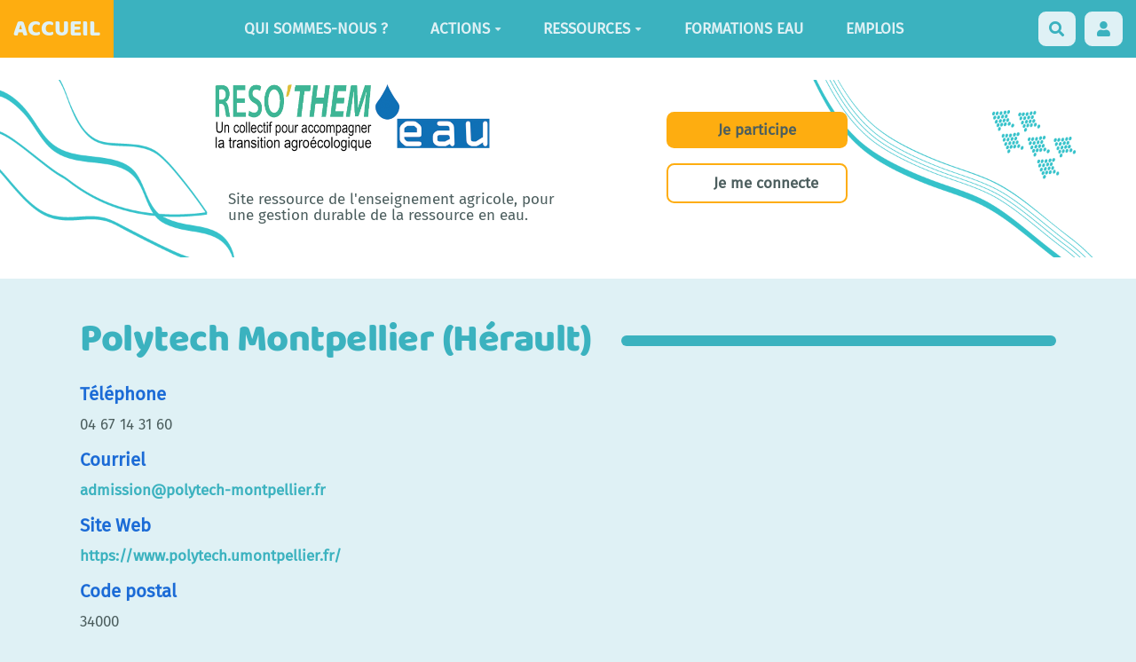

--- FILE ---
content_type: text/css; charset=utf-8
request_url: https://reseau-eau.educagri.fr/custom/themes/margot/styles/margot-base/partials/general.css
body_size: 1125
content:
/*
 * Webfont
 */
 /* baloo-2-regular - latin */
 @font-face {
  font-family: 'Baloo 2';
  font-style: normal;
  font-weight: 400;
  src: local(''),
       url('../../../fonts/baloo-2-v2-latin-regular.woff2') format('woff2'), /* Chrome 26+, Opera 23+, Firefox 39+ */
       url('../../../fonts/baloo-2-v2-latin-regular.woff') format('woff'); /* Chrome 6+, Firefox 3.6+, IE 9+, Safari 5.1+ */
}

/* baloo-2-800 - latin */
@font-face {
  font-family: 'Baloo 2';
  font-style: normal;
  font-weight: 800;
  src: local(''),
       url('../../../fonts/baloo-2-v2-latin-800.woff2') format('woff2'), /* Chrome 26+, Opera 23+, Firefox 39+ */
       url('../../../fonts/baloo-2-v2-latin-800.woff') format('woff'); /* Chrome 6+, Firefox 3.6+, IE 9+, Safari 5.1+ */
}
/* fira-sans-regular - latin */
@font-face {
  font-family: 'Fira Sans';
  font-style: normal;
  font-weight: 400;
  src: url('../../../fonts/fira-sans-v11-latin-regular.eot'); /* IE9 Compat Modes */
  src: local(''),
       url('../../../fonts/fira-sans-v11-latin-regular.eot?#iefix') format('embedded-opentype'), /* IE6-IE8 */
       url('../../../fonts/fira-sans-v11-latin-regular.woff2') format('woff2'), /* Super Modern Browsers */
       url('../../../fonts/fira-sans-v11-latin-regular.woff') format('woff'), /* Modern Browsers */
       url('../../../fonts/fira-sans-v11-latin-regular.ttf') format('truetype'), /* Safari, Android, iOS */
       url('../../../fonts/fira-sans-v11-latin-regular.svg#FiraSans') format('svg'); /* Legacy iOS */
}




/*
* Main styles
*/

html, body {
  /* define also html so we can use rem */
  background: var(--main-bg-color);
  color: var(--main-text-color);
  font-size: var(--main-text-fontsize) !important;
  font-family: var(--main-text-fontfamily);
  padding: 0 !important;
  line-height: 1.6;
  background-image: none !important;
}

/* Titles */
h1, h2, h3, h4, h5, h6 {
  font-family: var(--main-title-fontfamily);
  color: var(--primary-color);
  margin-bottom: .5em;
  margin-top: .5em;
  font-weight: 800;
}

h1 {
  font-size: 3.2rem;
  letter-spacing: -.5px;
  color:var(--title-h1-color);
}

h2 {
  font-size: 2rem;
  color:var(--title-h2-color); 
}

h3 {
  font-size: 1.5rem;
  color:var(--title-h3-color);
}

h4 {
  font-size: 1.2rem;
  color:var(--title-h4-color);
}

h5 { 
   font-size: 1rem;
   color: var(--title-h5-color);
   font-weight: 700;
}

h6 {
  font-size: 1rem;
}

br+h1, br+h2 {
  margin-top: .2em;
}

@media (max-width: 1200px) {
  h1 {
    font-size: 2rem;
  }

  h2 {
    font-size: 1.4rem;
  }

  h3 {
    font-size: 1.2rem;
  }

  h4, h5, h6 {
    color: var(--neutral-color);
  }
}

/* Links */
a {
  color: var(--link-color);
  text-decoration: none;
  font-weight: 600;
}

a:focus, a:hover {
  color: var(--link-hover-color);
  text-decoration: underline;
}

a.yeswiki-editable .icon-edit {
  font-size: .8rem;
  margin-left: 2px;
}
.dropdown-menu {
  font-size: inherit;
}

pre {
  color: inherit;
}

img {
  border-radius: 3px;
}

ul {
  padding-left: 2rem;
}

.label {
  padding: .1em .5em !important;
}

/* To prevent display trouble on small screen */
@media (max-width: 800px) {
  img, video, iframe {
    max-width: 100% !important;
  }
  .media > .media-left > img {
    max-width: initial !important;
  }
  .media {
    overflow: auto;
  }
}

/* Icon compatibility ; not fontawesome*/
:not(.fa):not(.fa-trash).icon-trash::before {
  content: "\e020";
}

:not(.fa):not(.fa-eye-open).icon-eye-open::before {

  content: "\e105";

}

:not(.fa):not(.fa-tags).icon-tags::before {
  content: "\e042";
}

:not(.fa).icon-white, :not(.fa):not(.form-group).icon, :not(.fa).icon-pencil, :not(.fa).icon-tags, :not(.fa).icon-trash {
  position: relative;
  top: 1px;
  display: inline-block;
  font-family: "Glyphicons Halflings";
  font-style: normal;
  font-weight: 400;
  line-height: 1;
}

/* Font Awesome */
.fa-eye-open::before {
  content: "\f06e";
}

.fa-remove::before {
  content: "\f00d";
}


--- FILE ---
content_type: text/javascript; charset=utf-8
request_url: https://reseau-eau.educagri.fr/tools/templates/libs/vendor/bootstrap3-typeahead.min.js?v=4.5.5
body_size: 3496
content:
!function(root,factory){"use strict";"undefined"!=typeof module&&module.exports?module.exports=factory(require("jquery")):"function"==typeof define&&define.amd?define(["jquery"],function($){return factory($)}):factory(root.jQuery)}(this,function($){"use strict";var Typeahead=function(element,options){this.$element=$(element),this.options=$.extend({},Typeahead.defaults,options),this.matcher=this.options.matcher||this.matcher,this.sorter=this.options.sorter||this.sorter,this.select=this.options.select||this.select,this.autoSelect="boolean"!=typeof this.options.autoSelect||this.options.autoSelect,this.highlighter=this.options.highlighter||this.highlighter,this.render=this.options.render||this.render,this.updater=this.options.updater||this.updater,this.displayText=this.options.displayText||this.displayText,this.itemLink=this.options.itemLink||this.itemLink,this.itemTitle=this.options.itemTitle||this.itemTitle,this.followLinkOnSelect=this.options.followLinkOnSelect||this.followLinkOnSelect,this.source=this.options.source,this.delay=this.options.delay,this.theme=this.options.theme&&this.options.themes&&this.options.themes[this.options.theme]||Typeahead.defaults.themes[Typeahead.defaults.theme],this.$menu=$(this.options.menu||this.theme.menu),this.$appendTo=this.options.appendTo?$(this.options.appendTo):null,this.fitToElement="boolean"==typeof this.options.fitToElement&&this.options.fitToElement,this.shown=!1,this.listen(),this.showHintOnFocus=("boolean"==typeof this.options.showHintOnFocus||"all"===this.options.showHintOnFocus)&&this.options.showHintOnFocus,this.afterSelect=this.options.afterSelect,this.afterEmptySelect=this.options.afterEmptySelect,this.addItem=!1,this.value=this.$element.val()||this.$element.text(),this.keyPressed=!1,this.focused=this.$element.is(":focus")};Typeahead.prototype={constructor:Typeahead,setDefault:function(val){if(this.$element.data("active",val),this.autoSelect||val){var newVal=this.updater(val);newVal||(newVal=""),this.$element.val(this.displayText(newVal)||newVal).text(this.displayText(newVal)||newVal).change(),this.afterSelect(newVal)}return this.hide()},select:function(){var val=this.$menu.find(".active").data("value");if(this.$element.data("active",val),this.autoSelect||val){var newVal=this.updater(val);newVal||(newVal=""),this.$element.val(this.displayText(newVal)||newVal).text(this.displayText(newVal)||newVal).change(),this.afterSelect(newVal),this.followLinkOnSelect&&this.itemLink(val)?(document.location=this.itemLink(val),this.afterSelect(newVal)):this.followLinkOnSelect&&!this.itemLink(val)?this.afterEmptySelect(newVal):this.afterSelect(newVal)}else this.afterEmptySelect(newVal);return this.hide()},updater:function(item){return item},setSource:function(source){this.source=source},show:function(){var element,pos=$.extend({},this.$element.position(),{height:this.$element[0].offsetHeight}),scrollHeight="function"==typeof this.options.scrollHeight?this.options.scrollHeight.call():this.options.scrollHeight;if(this.shown?element=this.$menu:this.$appendTo?(element=this.$menu.appendTo(this.$appendTo),this.hasSameParent=this.$appendTo.is(this.$element.parent())):(element=this.$menu.insertAfter(this.$element),this.hasSameParent=!0),!this.hasSameParent){element.css("position","fixed");var offset=this.$element.offset();pos.top=offset.top,pos.left=offset.left}var newTop=$(element).parent().hasClass("dropup")?"auto":pos.top+pos.height+scrollHeight,newLeft=$(element).hasClass("dropdown-menu-right")?"auto":pos.left;return element.css({top:newTop,left:newLeft}).show(),!0===this.options.fitToElement&&element.css("width",this.$element.outerWidth()+"px"),this.shown=!0,this},hide:function(){return this.$menu.hide(),this.shown=!1,this},lookup:function(query){if(this.query=void 0!==query&&null!==query?query:this.$element.val(),this.query.length<this.options.minLength&&!this.options.showHintOnFocus)return this.shown?this.hide():this;var worker=$.proxy(function(){$.isFunction(this.source)&&3===this.source.length?this.source(this.query,$.proxy(this.process,this),$.proxy(this.process,this)):$.isFunction(this.source)?this.source(this.query,$.proxy(this.process,this)):this.source&&this.process(this.source)},this);clearTimeout(this.lookupWorker),this.lookupWorker=setTimeout(worker,this.delay)},process:function(items){var that=this;return items=$.grep(items,function(item){return that.matcher(item)}),(items=this.sorter(items)).length||this.options.addItem?(items.length>0?this.$element.data("active",items[0]):this.$element.data("active",null),"all"!=this.options.items&&(items=items.slice(0,this.options.items)),this.options.addItem&&items.push(this.options.addItem),this.render(items).show()):this.shown?this.hide():this},matcher:function(item){return~this.displayText(item).toLowerCase().indexOf(this.query.toLowerCase())},sorter:function(items){for(var item,beginswith=[],caseSensitive=[],caseInsensitive=[];item=items.shift();){var it=this.displayText(item);it.toLowerCase().indexOf(this.query.toLowerCase())?~it.indexOf(this.query)?caseSensitive.push(item):caseInsensitive.push(item):beginswith.push(item)}return beginswith.concat(caseSensitive,caseInsensitive)},highlighter:function(item){var text=this.query;if(""===text)return item;var i,matches=item.match(/(>)([^<]*)(<)/g),first=[],second=[];if(matches&&matches.length)for(i=0;i<matches.length;++i)matches[i].length>2&&first.push(matches[i]);else(first=[]).push(item);text=text.replace(/[\(\)\/\.\*\+\?\[\]]/g,function(mat){return"\\"+mat});var m,reg=new RegExp(text,"g");for(i=0;i<first.length;++i)(m=first[i].match(reg))&&m.length>0&&second.push(first[i]);for(i=0;i<second.length;++i)item=item.replace(second[i],second[i].replace(reg,"<strong>$&</strong>"));return item},render:function(items){var that=this,self=this,activeFound=!1,data=[],_category=that.options.separator;return $.each(items,function(key,value){key>0&&value[_category]!==items[key-1][_category]&&data.push({__type:"divider"}),!value[_category]||0!==key&&value[_category]===items[key-1][_category]||data.push({__type:"category",name:value[_category]}),data.push(value)}),items=$(data).map(function(i,item){if("category"==(item.__type||!1))return $(that.options.headerHtml||that.theme.headerHtml).text(item.name)[0];if("divider"==(item.__type||!1))return $(that.options.headerDivider||that.theme.headerDivider)[0];var text=self.displayText(item);return(i=$(that.options.item||that.theme.item).data("value",item)).find(that.options.itemContentSelector||that.theme.itemContentSelector).addBack(that.options.itemContentSelector||that.theme.itemContentSelector).html(that.highlighter(text,item)),this.followLinkOnSelect&&i.find("a").attr("href",self.itemLink(item)),i.find("a").attr("title",self.itemTitle(item)),text==self.$element.val()&&(i.addClass("active"),self.$element.data("active",item),activeFound=!0),i[0]}),this.autoSelect&&!activeFound&&(items.filter(":not(.dropdown-header)").first().addClass("active"),this.$element.data("active",items.first().data("value"))),this.$menu.html(items),this},displayText:function(item){return void 0!==item&&void 0!==item.name?item.name:item},itemLink:function(item){return null},itemTitle:function(item){return null},next:function(event){var next=this.$menu.find(".active").removeClass("active").next();next.length||(next=$(this.$menu.find($(this.options.item||this.theme.item).prop("tagName"))[0])),next.addClass("active");var newVal=this.updater(next.data("value"));this.$element.val(this.displayText(newVal)||newVal)},prev:function(event){var prev=this.$menu.find(".active").removeClass("active").prev();prev.length||(prev=this.$menu.find($(this.options.item||this.theme.item).prop("tagName")).last()),prev.addClass("active");var newVal=this.updater(prev.data("value"));this.$element.val(this.displayText(newVal)||newVal)},listen:function(){this.$element.on("focus.bootstrap3Typeahead",$.proxy(this.focus,this)).on("blur.bootstrap3Typeahead",$.proxy(this.blur,this)).on("keypress.bootstrap3Typeahead",$.proxy(this.keypress,this)).on("propertychange.bootstrap3Typeahead input.bootstrap3Typeahead",$.proxy(this.input,this)).on("keyup.bootstrap3Typeahead",$.proxy(this.keyup,this)),this.eventSupported("keydown")&&this.$element.on("keydown.bootstrap3Typeahead",$.proxy(this.keydown,this));var itemTagName=$(this.options.item||this.theme.item).prop("tagName");"ontouchstart"in document.documentElement?this.$menu.on("touchstart",itemTagName,$.proxy(this.touchstart,this)).on("touchend",itemTagName,$.proxy(this.click,this)):this.$menu.on("click",$.proxy(this.click,this)).on("mouseenter",itemTagName,$.proxy(this.mouseenter,this)).on("mouseleave",itemTagName,$.proxy(this.mouseleave,this)).on("mousedown",$.proxy(this.mousedown,this))},destroy:function(){this.$element.data("typeahead",null),this.$element.data("active",null),this.$element.unbind("focus.bootstrap3Typeahead").unbind("blur.bootstrap3Typeahead").unbind("keypress.bootstrap3Typeahead").unbind("propertychange.bootstrap3Typeahead input.bootstrap3Typeahead").unbind("keyup.bootstrap3Typeahead"),this.eventSupported("keydown")&&this.$element.unbind("keydown.bootstrap3-typeahead"),this.$menu.remove(),this.destroyed=!0},eventSupported:function(eventName){var isSupported=eventName in this.$element;return isSupported||(this.$element.setAttribute(eventName,"return;"),isSupported="function"==typeof this.$element[eventName]),isSupported},move:function(e){if(this.shown)switch(e.keyCode){case 9:case 13:case 27:e.preventDefault();break;case 38:if(e.shiftKey)return;e.preventDefault(),this.prev();break;case 40:if(e.shiftKey)return;e.preventDefault(),this.next()}},keydown:function(e){17!==e.keyCode&&(this.keyPressed=!0,this.suppressKeyPressRepeat=~$.inArray(e.keyCode,[40,38,9,13,27]),this.shown||40!=e.keyCode?this.move(e):this.lookup())},keypress:function(e){this.suppressKeyPressRepeat||this.move(e)},input:function(e){var currentValue=this.$element.val()||this.$element.text();this.value!==currentValue&&(this.value=currentValue,this.lookup())},keyup:function(e){if(!this.destroyed)switch(e.keyCode){case 40:case 38:case 16:case 17:case 18:break;case 9:if(!this.shown||this.showHintOnFocus&&!this.keyPressed)return;this.select();break;case 13:if(!this.shown)return;this.select();break;case 27:if(!this.shown)return;this.hide()}},focus:function(e){this.focused||(this.focused=!0,this.keyPressed=!1,this.options.showHintOnFocus&&!0!==this.skipShowHintOnFocus&&("all"===this.options.showHintOnFocus?this.lookup(""):this.lookup())),this.skipShowHintOnFocus&&(this.skipShowHintOnFocus=!1)},blur:function(e){this.mousedover||this.mouseddown||!this.shown?this.mouseddown&&(this.skipShowHintOnFocus=!0,this.$element.focus(),this.mouseddown=!1):(this.select(),this.hide(),this.focused=!1,this.keyPressed=!1)},click:function(e){e.preventDefault(),this.skipShowHintOnFocus=!0,this.select(),this.$element.focus(),this.hide()},mouseenter:function(e){this.mousedover=!0,this.$menu.find(".active").removeClass("active"),$(e.currentTarget).addClass("active")},mouseleave:function(e){this.mousedover=!1,!this.focused&&this.shown&&this.hide()},mousedown:function(e){this.mouseddown=!0,this.$menu.one("mouseup",function(e){this.mouseddown=!1}.bind(this))},touchstart:function(e){e.preventDefault(),this.$menu.find(".active").removeClass("active"),$(e.currentTarget).addClass("active")},touchend:function(e){e.preventDefault(),this.select(),this.$element.focus()}};var old=$.fn.typeahead;$.fn.typeahead=function(option){var arg=arguments;return"string"==typeof option&&"getActive"==option?this.data("active"):this.each(function(){var $this=$(this),data=$this.data("typeahead"),options="object"==typeof option&&option;data||$this.data("typeahead",data=new Typeahead(this,options)),"string"==typeof option&&data[option]&&(arg.length>1?data[option].apply(data,Array.prototype.slice.call(arg,1)):data[option]())})},Typeahead.defaults={source:[],items:8,minLength:1,scrollHeight:0,autoSelect:!0,afterSelect:$.noop,afterEmptySelect:$.noop,addItem:!1,followLinkOnSelect:!1,delay:0,separator:"category",theme:"bootstrap3",themes:{bootstrap3:{menu:'<ul class="typeahead dropdown-menu" role="listbox"></ul>',item:'<li><a class="dropdown-item" href="#" role="option"></a></li>',itemContentSelector:"a",headerHtml:'<li class="dropdown-header"></li>',headerDivider:'<li class="divider" role="separator"></li>'},bootstrap4:{menu:'<div class="typeahead dropdown-menu" role="listbox"></div>',item:'<button class="dropdown-item" role="option"></button>',itemContentSelector:".dropdown-item",headerHtml:'<h6 class="dropdown-header"></h6>',headerDivider:'<div class="dropdown-divider"></div>'}}},$.fn.typeahead.Constructor=Typeahead,$.fn.typeahead.noConflict=function(){return $.fn.typeahead=old,this},$(document).on("focus.typeahead.data-api",'[data-provide="typeahead"]',function(e){var $this=$(this);$this.data("typeahead")||$this.typeahead($this.data())})});